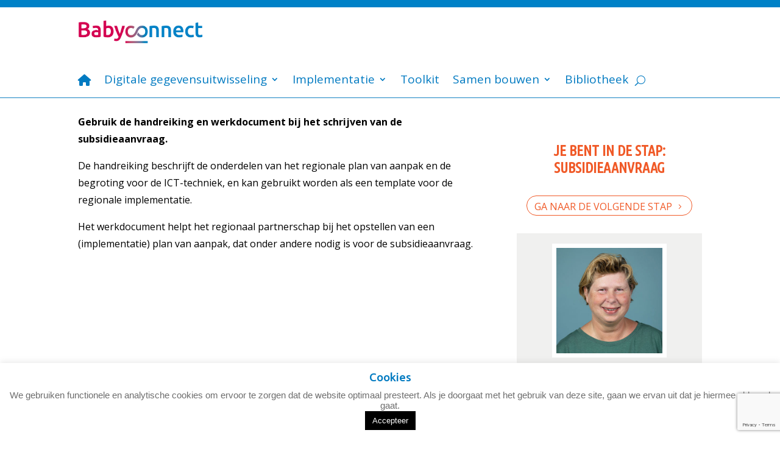

--- FILE ---
content_type: text/html; charset=utf-8
request_url: https://www.google.com/recaptcha/api2/anchor?ar=1&k=6Leu_9gUAAAAAD-MMmL9zNSzZQRbSwBalrdIhwiE&co=aHR0cHM6Ly9iYWJ5Y29ubmVjdC5vcmc6NDQz&hl=en&v=PoyoqOPhxBO7pBk68S4YbpHZ&size=invisible&anchor-ms=20000&execute-ms=30000&cb=2xh6l8b8rf1j
body_size: 48792
content:
<!DOCTYPE HTML><html dir="ltr" lang="en"><head><meta http-equiv="Content-Type" content="text/html; charset=UTF-8">
<meta http-equiv="X-UA-Compatible" content="IE=edge">
<title>reCAPTCHA</title>
<style type="text/css">
/* cyrillic-ext */
@font-face {
  font-family: 'Roboto';
  font-style: normal;
  font-weight: 400;
  font-stretch: 100%;
  src: url(//fonts.gstatic.com/s/roboto/v48/KFO7CnqEu92Fr1ME7kSn66aGLdTylUAMa3GUBHMdazTgWw.woff2) format('woff2');
  unicode-range: U+0460-052F, U+1C80-1C8A, U+20B4, U+2DE0-2DFF, U+A640-A69F, U+FE2E-FE2F;
}
/* cyrillic */
@font-face {
  font-family: 'Roboto';
  font-style: normal;
  font-weight: 400;
  font-stretch: 100%;
  src: url(//fonts.gstatic.com/s/roboto/v48/KFO7CnqEu92Fr1ME7kSn66aGLdTylUAMa3iUBHMdazTgWw.woff2) format('woff2');
  unicode-range: U+0301, U+0400-045F, U+0490-0491, U+04B0-04B1, U+2116;
}
/* greek-ext */
@font-face {
  font-family: 'Roboto';
  font-style: normal;
  font-weight: 400;
  font-stretch: 100%;
  src: url(//fonts.gstatic.com/s/roboto/v48/KFO7CnqEu92Fr1ME7kSn66aGLdTylUAMa3CUBHMdazTgWw.woff2) format('woff2');
  unicode-range: U+1F00-1FFF;
}
/* greek */
@font-face {
  font-family: 'Roboto';
  font-style: normal;
  font-weight: 400;
  font-stretch: 100%;
  src: url(//fonts.gstatic.com/s/roboto/v48/KFO7CnqEu92Fr1ME7kSn66aGLdTylUAMa3-UBHMdazTgWw.woff2) format('woff2');
  unicode-range: U+0370-0377, U+037A-037F, U+0384-038A, U+038C, U+038E-03A1, U+03A3-03FF;
}
/* math */
@font-face {
  font-family: 'Roboto';
  font-style: normal;
  font-weight: 400;
  font-stretch: 100%;
  src: url(//fonts.gstatic.com/s/roboto/v48/KFO7CnqEu92Fr1ME7kSn66aGLdTylUAMawCUBHMdazTgWw.woff2) format('woff2');
  unicode-range: U+0302-0303, U+0305, U+0307-0308, U+0310, U+0312, U+0315, U+031A, U+0326-0327, U+032C, U+032F-0330, U+0332-0333, U+0338, U+033A, U+0346, U+034D, U+0391-03A1, U+03A3-03A9, U+03B1-03C9, U+03D1, U+03D5-03D6, U+03F0-03F1, U+03F4-03F5, U+2016-2017, U+2034-2038, U+203C, U+2040, U+2043, U+2047, U+2050, U+2057, U+205F, U+2070-2071, U+2074-208E, U+2090-209C, U+20D0-20DC, U+20E1, U+20E5-20EF, U+2100-2112, U+2114-2115, U+2117-2121, U+2123-214F, U+2190, U+2192, U+2194-21AE, U+21B0-21E5, U+21F1-21F2, U+21F4-2211, U+2213-2214, U+2216-22FF, U+2308-230B, U+2310, U+2319, U+231C-2321, U+2336-237A, U+237C, U+2395, U+239B-23B7, U+23D0, U+23DC-23E1, U+2474-2475, U+25AF, U+25B3, U+25B7, U+25BD, U+25C1, U+25CA, U+25CC, U+25FB, U+266D-266F, U+27C0-27FF, U+2900-2AFF, U+2B0E-2B11, U+2B30-2B4C, U+2BFE, U+3030, U+FF5B, U+FF5D, U+1D400-1D7FF, U+1EE00-1EEFF;
}
/* symbols */
@font-face {
  font-family: 'Roboto';
  font-style: normal;
  font-weight: 400;
  font-stretch: 100%;
  src: url(//fonts.gstatic.com/s/roboto/v48/KFO7CnqEu92Fr1ME7kSn66aGLdTylUAMaxKUBHMdazTgWw.woff2) format('woff2');
  unicode-range: U+0001-000C, U+000E-001F, U+007F-009F, U+20DD-20E0, U+20E2-20E4, U+2150-218F, U+2190, U+2192, U+2194-2199, U+21AF, U+21E6-21F0, U+21F3, U+2218-2219, U+2299, U+22C4-22C6, U+2300-243F, U+2440-244A, U+2460-24FF, U+25A0-27BF, U+2800-28FF, U+2921-2922, U+2981, U+29BF, U+29EB, U+2B00-2BFF, U+4DC0-4DFF, U+FFF9-FFFB, U+10140-1018E, U+10190-1019C, U+101A0, U+101D0-101FD, U+102E0-102FB, U+10E60-10E7E, U+1D2C0-1D2D3, U+1D2E0-1D37F, U+1F000-1F0FF, U+1F100-1F1AD, U+1F1E6-1F1FF, U+1F30D-1F30F, U+1F315, U+1F31C, U+1F31E, U+1F320-1F32C, U+1F336, U+1F378, U+1F37D, U+1F382, U+1F393-1F39F, U+1F3A7-1F3A8, U+1F3AC-1F3AF, U+1F3C2, U+1F3C4-1F3C6, U+1F3CA-1F3CE, U+1F3D4-1F3E0, U+1F3ED, U+1F3F1-1F3F3, U+1F3F5-1F3F7, U+1F408, U+1F415, U+1F41F, U+1F426, U+1F43F, U+1F441-1F442, U+1F444, U+1F446-1F449, U+1F44C-1F44E, U+1F453, U+1F46A, U+1F47D, U+1F4A3, U+1F4B0, U+1F4B3, U+1F4B9, U+1F4BB, U+1F4BF, U+1F4C8-1F4CB, U+1F4D6, U+1F4DA, U+1F4DF, U+1F4E3-1F4E6, U+1F4EA-1F4ED, U+1F4F7, U+1F4F9-1F4FB, U+1F4FD-1F4FE, U+1F503, U+1F507-1F50B, U+1F50D, U+1F512-1F513, U+1F53E-1F54A, U+1F54F-1F5FA, U+1F610, U+1F650-1F67F, U+1F687, U+1F68D, U+1F691, U+1F694, U+1F698, U+1F6AD, U+1F6B2, U+1F6B9-1F6BA, U+1F6BC, U+1F6C6-1F6CF, U+1F6D3-1F6D7, U+1F6E0-1F6EA, U+1F6F0-1F6F3, U+1F6F7-1F6FC, U+1F700-1F7FF, U+1F800-1F80B, U+1F810-1F847, U+1F850-1F859, U+1F860-1F887, U+1F890-1F8AD, U+1F8B0-1F8BB, U+1F8C0-1F8C1, U+1F900-1F90B, U+1F93B, U+1F946, U+1F984, U+1F996, U+1F9E9, U+1FA00-1FA6F, U+1FA70-1FA7C, U+1FA80-1FA89, U+1FA8F-1FAC6, U+1FACE-1FADC, U+1FADF-1FAE9, U+1FAF0-1FAF8, U+1FB00-1FBFF;
}
/* vietnamese */
@font-face {
  font-family: 'Roboto';
  font-style: normal;
  font-weight: 400;
  font-stretch: 100%;
  src: url(//fonts.gstatic.com/s/roboto/v48/KFO7CnqEu92Fr1ME7kSn66aGLdTylUAMa3OUBHMdazTgWw.woff2) format('woff2');
  unicode-range: U+0102-0103, U+0110-0111, U+0128-0129, U+0168-0169, U+01A0-01A1, U+01AF-01B0, U+0300-0301, U+0303-0304, U+0308-0309, U+0323, U+0329, U+1EA0-1EF9, U+20AB;
}
/* latin-ext */
@font-face {
  font-family: 'Roboto';
  font-style: normal;
  font-weight: 400;
  font-stretch: 100%;
  src: url(//fonts.gstatic.com/s/roboto/v48/KFO7CnqEu92Fr1ME7kSn66aGLdTylUAMa3KUBHMdazTgWw.woff2) format('woff2');
  unicode-range: U+0100-02BA, U+02BD-02C5, U+02C7-02CC, U+02CE-02D7, U+02DD-02FF, U+0304, U+0308, U+0329, U+1D00-1DBF, U+1E00-1E9F, U+1EF2-1EFF, U+2020, U+20A0-20AB, U+20AD-20C0, U+2113, U+2C60-2C7F, U+A720-A7FF;
}
/* latin */
@font-face {
  font-family: 'Roboto';
  font-style: normal;
  font-weight: 400;
  font-stretch: 100%;
  src: url(//fonts.gstatic.com/s/roboto/v48/KFO7CnqEu92Fr1ME7kSn66aGLdTylUAMa3yUBHMdazQ.woff2) format('woff2');
  unicode-range: U+0000-00FF, U+0131, U+0152-0153, U+02BB-02BC, U+02C6, U+02DA, U+02DC, U+0304, U+0308, U+0329, U+2000-206F, U+20AC, U+2122, U+2191, U+2193, U+2212, U+2215, U+FEFF, U+FFFD;
}
/* cyrillic-ext */
@font-face {
  font-family: 'Roboto';
  font-style: normal;
  font-weight: 500;
  font-stretch: 100%;
  src: url(//fonts.gstatic.com/s/roboto/v48/KFO7CnqEu92Fr1ME7kSn66aGLdTylUAMa3GUBHMdazTgWw.woff2) format('woff2');
  unicode-range: U+0460-052F, U+1C80-1C8A, U+20B4, U+2DE0-2DFF, U+A640-A69F, U+FE2E-FE2F;
}
/* cyrillic */
@font-face {
  font-family: 'Roboto';
  font-style: normal;
  font-weight: 500;
  font-stretch: 100%;
  src: url(//fonts.gstatic.com/s/roboto/v48/KFO7CnqEu92Fr1ME7kSn66aGLdTylUAMa3iUBHMdazTgWw.woff2) format('woff2');
  unicode-range: U+0301, U+0400-045F, U+0490-0491, U+04B0-04B1, U+2116;
}
/* greek-ext */
@font-face {
  font-family: 'Roboto';
  font-style: normal;
  font-weight: 500;
  font-stretch: 100%;
  src: url(//fonts.gstatic.com/s/roboto/v48/KFO7CnqEu92Fr1ME7kSn66aGLdTylUAMa3CUBHMdazTgWw.woff2) format('woff2');
  unicode-range: U+1F00-1FFF;
}
/* greek */
@font-face {
  font-family: 'Roboto';
  font-style: normal;
  font-weight: 500;
  font-stretch: 100%;
  src: url(//fonts.gstatic.com/s/roboto/v48/KFO7CnqEu92Fr1ME7kSn66aGLdTylUAMa3-UBHMdazTgWw.woff2) format('woff2');
  unicode-range: U+0370-0377, U+037A-037F, U+0384-038A, U+038C, U+038E-03A1, U+03A3-03FF;
}
/* math */
@font-face {
  font-family: 'Roboto';
  font-style: normal;
  font-weight: 500;
  font-stretch: 100%;
  src: url(//fonts.gstatic.com/s/roboto/v48/KFO7CnqEu92Fr1ME7kSn66aGLdTylUAMawCUBHMdazTgWw.woff2) format('woff2');
  unicode-range: U+0302-0303, U+0305, U+0307-0308, U+0310, U+0312, U+0315, U+031A, U+0326-0327, U+032C, U+032F-0330, U+0332-0333, U+0338, U+033A, U+0346, U+034D, U+0391-03A1, U+03A3-03A9, U+03B1-03C9, U+03D1, U+03D5-03D6, U+03F0-03F1, U+03F4-03F5, U+2016-2017, U+2034-2038, U+203C, U+2040, U+2043, U+2047, U+2050, U+2057, U+205F, U+2070-2071, U+2074-208E, U+2090-209C, U+20D0-20DC, U+20E1, U+20E5-20EF, U+2100-2112, U+2114-2115, U+2117-2121, U+2123-214F, U+2190, U+2192, U+2194-21AE, U+21B0-21E5, U+21F1-21F2, U+21F4-2211, U+2213-2214, U+2216-22FF, U+2308-230B, U+2310, U+2319, U+231C-2321, U+2336-237A, U+237C, U+2395, U+239B-23B7, U+23D0, U+23DC-23E1, U+2474-2475, U+25AF, U+25B3, U+25B7, U+25BD, U+25C1, U+25CA, U+25CC, U+25FB, U+266D-266F, U+27C0-27FF, U+2900-2AFF, U+2B0E-2B11, U+2B30-2B4C, U+2BFE, U+3030, U+FF5B, U+FF5D, U+1D400-1D7FF, U+1EE00-1EEFF;
}
/* symbols */
@font-face {
  font-family: 'Roboto';
  font-style: normal;
  font-weight: 500;
  font-stretch: 100%;
  src: url(//fonts.gstatic.com/s/roboto/v48/KFO7CnqEu92Fr1ME7kSn66aGLdTylUAMaxKUBHMdazTgWw.woff2) format('woff2');
  unicode-range: U+0001-000C, U+000E-001F, U+007F-009F, U+20DD-20E0, U+20E2-20E4, U+2150-218F, U+2190, U+2192, U+2194-2199, U+21AF, U+21E6-21F0, U+21F3, U+2218-2219, U+2299, U+22C4-22C6, U+2300-243F, U+2440-244A, U+2460-24FF, U+25A0-27BF, U+2800-28FF, U+2921-2922, U+2981, U+29BF, U+29EB, U+2B00-2BFF, U+4DC0-4DFF, U+FFF9-FFFB, U+10140-1018E, U+10190-1019C, U+101A0, U+101D0-101FD, U+102E0-102FB, U+10E60-10E7E, U+1D2C0-1D2D3, U+1D2E0-1D37F, U+1F000-1F0FF, U+1F100-1F1AD, U+1F1E6-1F1FF, U+1F30D-1F30F, U+1F315, U+1F31C, U+1F31E, U+1F320-1F32C, U+1F336, U+1F378, U+1F37D, U+1F382, U+1F393-1F39F, U+1F3A7-1F3A8, U+1F3AC-1F3AF, U+1F3C2, U+1F3C4-1F3C6, U+1F3CA-1F3CE, U+1F3D4-1F3E0, U+1F3ED, U+1F3F1-1F3F3, U+1F3F5-1F3F7, U+1F408, U+1F415, U+1F41F, U+1F426, U+1F43F, U+1F441-1F442, U+1F444, U+1F446-1F449, U+1F44C-1F44E, U+1F453, U+1F46A, U+1F47D, U+1F4A3, U+1F4B0, U+1F4B3, U+1F4B9, U+1F4BB, U+1F4BF, U+1F4C8-1F4CB, U+1F4D6, U+1F4DA, U+1F4DF, U+1F4E3-1F4E6, U+1F4EA-1F4ED, U+1F4F7, U+1F4F9-1F4FB, U+1F4FD-1F4FE, U+1F503, U+1F507-1F50B, U+1F50D, U+1F512-1F513, U+1F53E-1F54A, U+1F54F-1F5FA, U+1F610, U+1F650-1F67F, U+1F687, U+1F68D, U+1F691, U+1F694, U+1F698, U+1F6AD, U+1F6B2, U+1F6B9-1F6BA, U+1F6BC, U+1F6C6-1F6CF, U+1F6D3-1F6D7, U+1F6E0-1F6EA, U+1F6F0-1F6F3, U+1F6F7-1F6FC, U+1F700-1F7FF, U+1F800-1F80B, U+1F810-1F847, U+1F850-1F859, U+1F860-1F887, U+1F890-1F8AD, U+1F8B0-1F8BB, U+1F8C0-1F8C1, U+1F900-1F90B, U+1F93B, U+1F946, U+1F984, U+1F996, U+1F9E9, U+1FA00-1FA6F, U+1FA70-1FA7C, U+1FA80-1FA89, U+1FA8F-1FAC6, U+1FACE-1FADC, U+1FADF-1FAE9, U+1FAF0-1FAF8, U+1FB00-1FBFF;
}
/* vietnamese */
@font-face {
  font-family: 'Roboto';
  font-style: normal;
  font-weight: 500;
  font-stretch: 100%;
  src: url(//fonts.gstatic.com/s/roboto/v48/KFO7CnqEu92Fr1ME7kSn66aGLdTylUAMa3OUBHMdazTgWw.woff2) format('woff2');
  unicode-range: U+0102-0103, U+0110-0111, U+0128-0129, U+0168-0169, U+01A0-01A1, U+01AF-01B0, U+0300-0301, U+0303-0304, U+0308-0309, U+0323, U+0329, U+1EA0-1EF9, U+20AB;
}
/* latin-ext */
@font-face {
  font-family: 'Roboto';
  font-style: normal;
  font-weight: 500;
  font-stretch: 100%;
  src: url(//fonts.gstatic.com/s/roboto/v48/KFO7CnqEu92Fr1ME7kSn66aGLdTylUAMa3KUBHMdazTgWw.woff2) format('woff2');
  unicode-range: U+0100-02BA, U+02BD-02C5, U+02C7-02CC, U+02CE-02D7, U+02DD-02FF, U+0304, U+0308, U+0329, U+1D00-1DBF, U+1E00-1E9F, U+1EF2-1EFF, U+2020, U+20A0-20AB, U+20AD-20C0, U+2113, U+2C60-2C7F, U+A720-A7FF;
}
/* latin */
@font-face {
  font-family: 'Roboto';
  font-style: normal;
  font-weight: 500;
  font-stretch: 100%;
  src: url(//fonts.gstatic.com/s/roboto/v48/KFO7CnqEu92Fr1ME7kSn66aGLdTylUAMa3yUBHMdazQ.woff2) format('woff2');
  unicode-range: U+0000-00FF, U+0131, U+0152-0153, U+02BB-02BC, U+02C6, U+02DA, U+02DC, U+0304, U+0308, U+0329, U+2000-206F, U+20AC, U+2122, U+2191, U+2193, U+2212, U+2215, U+FEFF, U+FFFD;
}
/* cyrillic-ext */
@font-face {
  font-family: 'Roboto';
  font-style: normal;
  font-weight: 900;
  font-stretch: 100%;
  src: url(//fonts.gstatic.com/s/roboto/v48/KFO7CnqEu92Fr1ME7kSn66aGLdTylUAMa3GUBHMdazTgWw.woff2) format('woff2');
  unicode-range: U+0460-052F, U+1C80-1C8A, U+20B4, U+2DE0-2DFF, U+A640-A69F, U+FE2E-FE2F;
}
/* cyrillic */
@font-face {
  font-family: 'Roboto';
  font-style: normal;
  font-weight: 900;
  font-stretch: 100%;
  src: url(//fonts.gstatic.com/s/roboto/v48/KFO7CnqEu92Fr1ME7kSn66aGLdTylUAMa3iUBHMdazTgWw.woff2) format('woff2');
  unicode-range: U+0301, U+0400-045F, U+0490-0491, U+04B0-04B1, U+2116;
}
/* greek-ext */
@font-face {
  font-family: 'Roboto';
  font-style: normal;
  font-weight: 900;
  font-stretch: 100%;
  src: url(//fonts.gstatic.com/s/roboto/v48/KFO7CnqEu92Fr1ME7kSn66aGLdTylUAMa3CUBHMdazTgWw.woff2) format('woff2');
  unicode-range: U+1F00-1FFF;
}
/* greek */
@font-face {
  font-family: 'Roboto';
  font-style: normal;
  font-weight: 900;
  font-stretch: 100%;
  src: url(//fonts.gstatic.com/s/roboto/v48/KFO7CnqEu92Fr1ME7kSn66aGLdTylUAMa3-UBHMdazTgWw.woff2) format('woff2');
  unicode-range: U+0370-0377, U+037A-037F, U+0384-038A, U+038C, U+038E-03A1, U+03A3-03FF;
}
/* math */
@font-face {
  font-family: 'Roboto';
  font-style: normal;
  font-weight: 900;
  font-stretch: 100%;
  src: url(//fonts.gstatic.com/s/roboto/v48/KFO7CnqEu92Fr1ME7kSn66aGLdTylUAMawCUBHMdazTgWw.woff2) format('woff2');
  unicode-range: U+0302-0303, U+0305, U+0307-0308, U+0310, U+0312, U+0315, U+031A, U+0326-0327, U+032C, U+032F-0330, U+0332-0333, U+0338, U+033A, U+0346, U+034D, U+0391-03A1, U+03A3-03A9, U+03B1-03C9, U+03D1, U+03D5-03D6, U+03F0-03F1, U+03F4-03F5, U+2016-2017, U+2034-2038, U+203C, U+2040, U+2043, U+2047, U+2050, U+2057, U+205F, U+2070-2071, U+2074-208E, U+2090-209C, U+20D0-20DC, U+20E1, U+20E5-20EF, U+2100-2112, U+2114-2115, U+2117-2121, U+2123-214F, U+2190, U+2192, U+2194-21AE, U+21B0-21E5, U+21F1-21F2, U+21F4-2211, U+2213-2214, U+2216-22FF, U+2308-230B, U+2310, U+2319, U+231C-2321, U+2336-237A, U+237C, U+2395, U+239B-23B7, U+23D0, U+23DC-23E1, U+2474-2475, U+25AF, U+25B3, U+25B7, U+25BD, U+25C1, U+25CA, U+25CC, U+25FB, U+266D-266F, U+27C0-27FF, U+2900-2AFF, U+2B0E-2B11, U+2B30-2B4C, U+2BFE, U+3030, U+FF5B, U+FF5D, U+1D400-1D7FF, U+1EE00-1EEFF;
}
/* symbols */
@font-face {
  font-family: 'Roboto';
  font-style: normal;
  font-weight: 900;
  font-stretch: 100%;
  src: url(//fonts.gstatic.com/s/roboto/v48/KFO7CnqEu92Fr1ME7kSn66aGLdTylUAMaxKUBHMdazTgWw.woff2) format('woff2');
  unicode-range: U+0001-000C, U+000E-001F, U+007F-009F, U+20DD-20E0, U+20E2-20E4, U+2150-218F, U+2190, U+2192, U+2194-2199, U+21AF, U+21E6-21F0, U+21F3, U+2218-2219, U+2299, U+22C4-22C6, U+2300-243F, U+2440-244A, U+2460-24FF, U+25A0-27BF, U+2800-28FF, U+2921-2922, U+2981, U+29BF, U+29EB, U+2B00-2BFF, U+4DC0-4DFF, U+FFF9-FFFB, U+10140-1018E, U+10190-1019C, U+101A0, U+101D0-101FD, U+102E0-102FB, U+10E60-10E7E, U+1D2C0-1D2D3, U+1D2E0-1D37F, U+1F000-1F0FF, U+1F100-1F1AD, U+1F1E6-1F1FF, U+1F30D-1F30F, U+1F315, U+1F31C, U+1F31E, U+1F320-1F32C, U+1F336, U+1F378, U+1F37D, U+1F382, U+1F393-1F39F, U+1F3A7-1F3A8, U+1F3AC-1F3AF, U+1F3C2, U+1F3C4-1F3C6, U+1F3CA-1F3CE, U+1F3D4-1F3E0, U+1F3ED, U+1F3F1-1F3F3, U+1F3F5-1F3F7, U+1F408, U+1F415, U+1F41F, U+1F426, U+1F43F, U+1F441-1F442, U+1F444, U+1F446-1F449, U+1F44C-1F44E, U+1F453, U+1F46A, U+1F47D, U+1F4A3, U+1F4B0, U+1F4B3, U+1F4B9, U+1F4BB, U+1F4BF, U+1F4C8-1F4CB, U+1F4D6, U+1F4DA, U+1F4DF, U+1F4E3-1F4E6, U+1F4EA-1F4ED, U+1F4F7, U+1F4F9-1F4FB, U+1F4FD-1F4FE, U+1F503, U+1F507-1F50B, U+1F50D, U+1F512-1F513, U+1F53E-1F54A, U+1F54F-1F5FA, U+1F610, U+1F650-1F67F, U+1F687, U+1F68D, U+1F691, U+1F694, U+1F698, U+1F6AD, U+1F6B2, U+1F6B9-1F6BA, U+1F6BC, U+1F6C6-1F6CF, U+1F6D3-1F6D7, U+1F6E0-1F6EA, U+1F6F0-1F6F3, U+1F6F7-1F6FC, U+1F700-1F7FF, U+1F800-1F80B, U+1F810-1F847, U+1F850-1F859, U+1F860-1F887, U+1F890-1F8AD, U+1F8B0-1F8BB, U+1F8C0-1F8C1, U+1F900-1F90B, U+1F93B, U+1F946, U+1F984, U+1F996, U+1F9E9, U+1FA00-1FA6F, U+1FA70-1FA7C, U+1FA80-1FA89, U+1FA8F-1FAC6, U+1FACE-1FADC, U+1FADF-1FAE9, U+1FAF0-1FAF8, U+1FB00-1FBFF;
}
/* vietnamese */
@font-face {
  font-family: 'Roboto';
  font-style: normal;
  font-weight: 900;
  font-stretch: 100%;
  src: url(//fonts.gstatic.com/s/roboto/v48/KFO7CnqEu92Fr1ME7kSn66aGLdTylUAMa3OUBHMdazTgWw.woff2) format('woff2');
  unicode-range: U+0102-0103, U+0110-0111, U+0128-0129, U+0168-0169, U+01A0-01A1, U+01AF-01B0, U+0300-0301, U+0303-0304, U+0308-0309, U+0323, U+0329, U+1EA0-1EF9, U+20AB;
}
/* latin-ext */
@font-face {
  font-family: 'Roboto';
  font-style: normal;
  font-weight: 900;
  font-stretch: 100%;
  src: url(//fonts.gstatic.com/s/roboto/v48/KFO7CnqEu92Fr1ME7kSn66aGLdTylUAMa3KUBHMdazTgWw.woff2) format('woff2');
  unicode-range: U+0100-02BA, U+02BD-02C5, U+02C7-02CC, U+02CE-02D7, U+02DD-02FF, U+0304, U+0308, U+0329, U+1D00-1DBF, U+1E00-1E9F, U+1EF2-1EFF, U+2020, U+20A0-20AB, U+20AD-20C0, U+2113, U+2C60-2C7F, U+A720-A7FF;
}
/* latin */
@font-face {
  font-family: 'Roboto';
  font-style: normal;
  font-weight: 900;
  font-stretch: 100%;
  src: url(//fonts.gstatic.com/s/roboto/v48/KFO7CnqEu92Fr1ME7kSn66aGLdTylUAMa3yUBHMdazQ.woff2) format('woff2');
  unicode-range: U+0000-00FF, U+0131, U+0152-0153, U+02BB-02BC, U+02C6, U+02DA, U+02DC, U+0304, U+0308, U+0329, U+2000-206F, U+20AC, U+2122, U+2191, U+2193, U+2212, U+2215, U+FEFF, U+FFFD;
}

</style>
<link rel="stylesheet" type="text/css" href="https://www.gstatic.com/recaptcha/releases/PoyoqOPhxBO7pBk68S4YbpHZ/styles__ltr.css">
<script nonce="6LCMRAL6ayJWV8B-UWxg3g" type="text/javascript">window['__recaptcha_api'] = 'https://www.google.com/recaptcha/api2/';</script>
<script type="text/javascript" src="https://www.gstatic.com/recaptcha/releases/PoyoqOPhxBO7pBk68S4YbpHZ/recaptcha__en.js" nonce="6LCMRAL6ayJWV8B-UWxg3g">
      
    </script></head>
<body><div id="rc-anchor-alert" class="rc-anchor-alert"></div>
<input type="hidden" id="recaptcha-token" value="[base64]">
<script type="text/javascript" nonce="6LCMRAL6ayJWV8B-UWxg3g">
      recaptcha.anchor.Main.init("[\x22ainput\x22,[\x22bgdata\x22,\x22\x22,\[base64]/[base64]/[base64]/[base64]/[base64]/[base64]/KGcoTywyNTMsTy5PKSxVRyhPLEMpKTpnKE8sMjUzLEMpLE8pKSxsKSksTykpfSxieT1mdW5jdGlvbihDLE8sdSxsKXtmb3IobD0odT1SKEMpLDApO08+MDtPLS0pbD1sPDw4fFooQyk7ZyhDLHUsbCl9LFVHPWZ1bmN0aW9uKEMsTyl7Qy5pLmxlbmd0aD4xMDQ/[base64]/[base64]/[base64]/[base64]/[base64]/[base64]/[base64]\\u003d\x22,\[base64]\\u003d\\u003d\x22,\[base64]/[base64]/Cj0PCsGwdwrXDtRzDo1zCvcKAXMOYwpplwrLCg3XCvn3Dq8KcHjDDqMOld8KGw4/Di0lzKHrCsMOJbWfCo2hsw6rDl8KoXVnDmcOZwowSwoIZMsKfOsK3d1LClmzChBshw4VQX3fCvMKZw7PCpcOzw7DCp8OZw58lwoxcwp7CtsKXwqXCn8O/wrw4w4XClR3Cu3Z0w5zDpMKzw7zDvsOLwp/DlsKNI3PCnMKMaVMGEMK6McKsPhvCusKFw5Vrw4/CtcOywqvDihlsYsKTE8KFwrLCs8KtCi3CoBN9w6/Dp8KyworDq8KSwocuw50YwrTDp8Ocw7TDgcKNBMK1ThrDgcKHAcKwQlvDl8KGEEDCmsO/R3TCkMKXcMO4ZMOswrgaw7oqwod1wrnDmB3ChMOFbMKiw63DtC/DghowKhvCqVE2TW3DqgPCkFbDvAvDpsKDw6dRw7LClsOUwrkWw7grbE4jwoYNLsOpZMOUOcKdwoEhw4ENw7DCmxHDtMKkacKKw67CtcO7w7F6SmbCoSHCr8OXwoLDoSkueDlVwoJKEMKdw4NnTMOwwppgwqBZdsO3LwVzwpXDqsKUH8O9w7BHXzbCmw7CsiTCpn8JYQ/CpVLDlMOUYWU8w5FowqbClVt9ehMfRsKKHTnCkMOYWcOewoFMfcOyw5odw5jDjMOFw4ITw4wdw6gJYcKUw5IiMkrDmyNCwoYGw4vCmsOWMQUrXMOrATvDgX/[base64]/DhcOBwqXDjVJ5JgjDucKiO1XDoXZXKynDnMO2wrzDu8O1wqPCljPCgsKUEw/CosKfwqs+w7XDtkdDw5sOPMKPYMKzwovDn8O7U2tew5jDpiATdhZSTcONw69lVsOxw7bCr0XDhzhcUsOINDHChcO5wqzDuMK/wp/[base64]/UyjDo3DDksKow43DlBjCrsOyCx95K1HCp8KPw4bDssKKaMOhGsO4wrHChETDosK0LGvCucOzXcKjwoDDs8O7ei7CoiDDhn/DiMOyZsKqbMOIeMOOwqMDLcOFwpnCncOvWSHCuS8hwqfCgl0qwq5xw43Dj8K1w4AJKcODwrHDlXzDgGDDvcKAPEtVScOcw7TDjsK1JEFiw4rCo8K9wqJ5NsO5wrfDo3d6w4rDtTFlwp/Dpzwkwpt7HcKlwooFw4Z3dcOqa3/ClhpCf8K4wqnCj8ORw5XDisOqw7RDVzDCmcOzwqTCnDIWQ8OZw7NoaMOEw50XXcOZw5/DqRFjw59MwoHClyJeK8OIwq/DjsOjCsKNw5jDvsO9acOSwr7CkjNfe38FXA7ClsOtwq1HNMO8KTNFw7HDoj3Dkk3DinleNMKqwowzA8K5wrUgwrDDmMOzbT/DksKuZD3Co2zCkMOCVMKaw4TCj3w1wrTCh8O/w7nCgsK1w6/[base64]/ClS1bFMOvK8KhXWvDoAfDkC4fDcK/woPCp8KKw70+QcOhKMOvwrXCmsKlAHPDmMO/wrwNwpVOw7bCosOLRmjCscKKIsOaw6jCosKzwooEwpg8LxbDssKxU23CrBLChGMzQWZ8UcOfw4PCkmNxalvDmcKuJ8OEHsOkMgAcYGgZDAfCpnrDqcKfw7bCu8K9wp5Jw5/DnyLCiQ/Cmx/ChcOxw6vCucOUwoQawrILJD18Tlp9w4vDr3nDkRTCrzXCuMKgHC5OTXxRwqk5w7psA8KKw7BuQFHCq8KHw6XCh8KwTMO/RsKqw6HCscK6wrPDsB3CuMO5w6vDucKBLlMwwr3CiMO9wo3DjQJew5vDpcOfw4DChCsmw7M8CcKNaRDCicKVw7x/Z8OLLXzDollHCGlfXcKgw6xpPAvDpEjCkwp/FmtIcwLDmMOeworCl2HCqAwIUy1Uwo4COl4dwqzCg8KPwolaw5R9w7XDssKUwqcnw5k6woXDjgnCkhzCh8KKwofDvifCnErDjsOAwrsLwr5ew49nEsKXwpXCtQIiY8KAw7YfS8OZMMOLfMKHc1RBa8KpDMKdUFI7FGhIw4Rhw4LDjW8bVsKrAx0/wr9+GFnCpQLCtcOVwqY2wrXCrcKtwoTDtX/DpUELwrsOScOLw653w7rDosO5H8Kgw4HCnRFZwqwyGcKkw5cMXn0dw7LDrMKnAsOjw5QKcBTCmcO/WMOrw5jCu8Ojw65+DsKUwpvCvsK7bsKLXRjCu8OAwqnCpzTDrhXCqcK7wpXCucOuQMKAwpLCg8OKKHvCtX/CpgDDr8OPwql9wrHDkHsiw7NdwppyE8KkwrzCmwjCvcKpbMKfOB54EcK2OVTCnMKKMSdnNcK1ccK8wolgwqrCiAhMGcOAwrQaaw/DlsKNw4zDn8KSwrR2w4PCj2IRGMOqw49gQDDDlsKyXcKtwpPCqsOnfsOrSMKEwodmZkAWwq/DiC4LRMOjwoPCqiEqI8K4wrp5w5MLHG9NwpRILGQnwo0zw5tldkAww4zDgMKrw4IfwoBuUxzDuMOYZzvDlsKKccO4wqTDpWsUe8KYw7Bjwq85wpdIwo0Fd1bDqS7ClsKQBsONwp8YUMKTw7PDk8OIwpoRwq4gZRI/wqjDsMOYLB1PExXCi8Oswrlnw5ovBmIbw7jDm8OXw5HDlR/[base64]/DtcK3wrnDu8O5EMOXw77Dn8OTw4hiw6zCmcOTw4w6wpjDqcOew77Dnxdmw67CtkjDh8KPKnbCrinDrSnCpjJoC8KbPXTDrTJiw5p0w6N8wpLDtEofwoEawonDiMKNw5tvwoXDrsKROmx1OsKobsObRMKzwprChQvCiCnChzoiwozCt1LDtGY/[base64]/Dq2w8McOBZMK0HnPDosONwpBxwpTDs1vDgMKswpA1TCgXw7XDoMKawqdPw6U0M8OpcGBpwpvDgMKKGWTDvirDpB9ZScOuw5taE8ORTXJvwo/[base64]/CscKJXcO6w7LDrsKww41qTlF5MsKgJcKEwqFZO8OEEMOqCcOQw6HDhETCmlDDqMKcw7DCvsKxwqNaQMKvwpLDj3sYGxHCqx00wr8Vwpolw5fCsgrCmcOhw6/DhEhtwpzCr8OaGQHCsMKQw7cew6nDt2lYw5E0w44NwqQ2w5nDpMOdeMOTwoglwrRyHcKTIcOWSQTCml7DosOVb8K6WsKswpNfw5FkE8ONw5UMwrh/w7Y9IcKkw5HCu8KhX3dbwqIYwojDn8KFDsOkw77CkcKVwrxGwrnDkcK/w6zDtMOCSAgaw7Vqw6cBWhdDw78eCcOSJsKUwrV/[base64]/w7zCmcK2dy4ADwXDksKXJHZjw4VwQEhVw7Q/[base64]/[base64]/[base64]/[base64]/w5Yvw6LCs8KWwpPDtcKTU8OZJlwpw5xZw7w4w4E3w4o0woTDg2XCjBPCssKEw4hkPU9YwonDmMK/bMOHX2Q1wpMPPSUmEMOBRzshQMO8DMOJw6LDsMK5fEzChcKjQydkd15Tw6jDmQbCkkHDhXMNUcKCYHHCjU5vbMKmNsO0QsK3w73Dp8OAcVALwrnClsKVw51eewEDBkzCtj18w5vCmcKAU2fCglBpLD/Ds3zDn8KrFCJ+bn3Ci0hUw5FZwp7CqsOZw4rDnFjDpcOFUsO1w7DDiCo9wrPDtXzDiWFlSwzDo1Vpw7I8DsOXwrkgw4sjwq0iw5gYw6tJDcKow5MVw4vDsgY+FCDCmsKZXMKmJMOBw5FFFsO1eh/Cons1wrvCvm/DtGBFwpcow4IpKEQVASzCmy3DvcOXGMOzbBnDo8KewpVjHDNZw73CvcKqVCHDjzt1w7TDi8KowrDCjMKudMKwc1wkTAZEw44Bwr1iw70twovCqDzDtlbDvQ5ow4/DkXQtw4pwZmNcw6fCsQbDjMKVERJlOm7DqVTCqMK2FnrChcOZw7xpLwAvw7YeWcKCCsKvw51Sw49wUcOySsOZw4twwr3DuxTCucKuwpMzc8KSw7JdO0/DvlAfHMKuTsOGJsKDRsKxOHXDt3jDkVDClmzDoirDmMOkw7ZRwrhVwqjChMKLw4nCq3NCw6ASGcKxwqjCj8KrwpTCmQJmWMK+UMOpw4M8ARHDh8ONwogRJsK/XMOwFBXDicKrw6pbFlRNUjPChTvDqcKqPAfDuVlvwpLCjTbDik/DtMK2C0TDvUXCscOYb2Qcw6cNw5gce8OPaQRkw5/CuyTCmMK6FgzDg27CsGtQwqfDsWLCscORwr3DuDZfQsKXR8KJw4o0QcKuw5VBY8KRwo7DpwtRZX47GnXCqDd9wrsPOUI7XCIRw54FwrTDlR9DY8OiVh3DqQnDllnDtcKqSsK8w7hxYzgZwroMAEgNSMO8CGcAwrrDkAVjwpxuecKJFgoEK8KQw7PCiMOIw4/Ds8O1SMKLwqMgY8OGwo3DuMOHw4nDlHlRBEfDhGF8woTDiHPCtBILwpk9bsOQwr7DlsKfwpPCi8OIDW/Djjkaw6/[base64]/[base64]/w7PDhGFlw6JJXRoNw5pLV2syNlXDsMOGPknChU/[base64]/Di3dKwp4DdGfDljpvwpnDsmnDsCfDucKTRmXDk8OcwpfDvsKHw6AGXitNw409EsOsQ8ODCQTCmMKGwqvCtMOGAMOXwrcFM8ObwqXCi8Kow7VIJcKSXMOddRHCvMOvwpEdwpFRwq/[base64]/Cpy3CgV3CuMKnw4wWw6nDtnDCqsKYw6PCnzzDp8Kqb8OSw6ESUSPDtMO6EA0Wwrg6wpLCnsKMw4nDg8OaUcKKwoFnaALDvsOdZsO5U8KvbMKowoPDhizDl8Krw7HCowpUMm9cw59rSA/Cl8KgI2tNOU9Cw4x3w5zCi8K4DmPChcOpMEHCucOrw6/ClUvCj8KPacKEa8KtwqlBwpF1w7bDsjjChmnDtsKtwqZpA3ZnDsOWwonDhkfCjsK3RmrCoicWw4TDo8Ocwqo6w6bDtMO3wqHCkE7DtFFnDEPCqEY6NcKwD8OEwqI0DsKsF8OlQEg9w5vDs8O1YDHCp8KqwpIZX0nDlcOmw615wqsJcsOTG8OLTQfCkUg/[base64]/DqsO/w77Cmg4kwocNC8Kfwq/CgkTCr8O4XsO6w6HDgQg1S1zDrcOewqXDrX0LKUvDlsKOYcKOw6B1woTDr8K+U0rDlW/DjRjCqcKUwpnDvXpHVcOXFMOEUcKVwoJ6wrTCmgzDgcOWw484K8K3fsKPQ8K/[base64]/[base64]/CqjTDrQc+wq/DpsKjw47DrMKiNHjCmMKQwpgMw7fCm8Oyw4DDnW/[base64]/WVVlPmFta27DqksCDcKDd8O2wqDDuMKBYhtOBsOiGAIvdMKKw4fDiSRKwqpVUTzCh2N2W0TDnsOrw6/DosKAOSLCnlZ8PgTCqnrDncKgElvCnW8VwrvCm8Kmw6rDgiLDvW8qwpjCscOxwqVjw6bDmsO+f8OcVMKBw5nCscKZFykBUH/CncOcA8OnwpMrA8KBPmvDmsOOHMOmBRbDlnHCvMKFw6XCvkzCrMKtKcOaw7bCpzA5BzLCuwwYwpLDuMKhRsKdacKpMsOtwr3DtWDCl8KBw6PCicKwGUtfw5bCn8Oqwo/CiTwEQMO3w7PClQdbw6bDicOcw63Du8OLwoPDs8OPMMONwpfCqEXDqjzDhAZSwopIwpTChB1ywoXDp8OQwrHDl1EQFil3XcOGbcOgFsKQd8K9CC9vwowzw6MTwpw+HXPCi08VF8OTcMKEwo0xwqjDrsKlaFPCokQjw5tFwoPCmFtawphhwrA5D0bDjl5wJkNLw6/[base64]/[base64]/Dp8OLwo53D8Kew67CpMOdc8KGw6Z9w7dQw5VOwpvDmMKKw5klw4rCklrDkEB7w4bDj2vCjDxxfVPCvkTDq8Oaw6DCt3HDncKmw4/CugDDs8OnYMOuw7DCkcOtf01jwoDDmMOFdW7DuVcuw5/Dggogwo4DOHbDtEY6w7kIDSbDuw/CumbCrlxIBHQ6I8ONwolxOcKNLAzDpsOywqvDq8OpZsOCacKbwpPCkyDDpcOkTHBGw4PDuiDDvsK7HsOXF8OUw7TDgsK/OcKsw7vCtcOfZ8Oqw53CkcKTw5fCpMOxGXFtwo/CgFnDosKAw48HScKGw54NdcO7D8OAO3LCtcOiQMOhccOxw48tQsKUwoHDgGp5wqJNDC03DcOwTRTCjnYiIsOpHsONw5PDpRTCvEHDnl4Dw5HCnns8woHCnj52NDvDgsOJw7sKw7NxfRvCsXZ/[base64]/wovDmcK5w6PCoFE8CGF2ecOsFMO+JcOow5TDoidOwqnCv8OBbzkffcO5XsOqwrPDk8OcKDLDhcKaw6Y+w6ZqazrDq8KoQQ3CpWBsw4/CisOqXcKfwpbCgW8uw5nDq8KAPcKaCcOawpBydj3CnhI+SGFZwrnCqwYNA8K7w43CgGbDuMOZwqgvEgDCs2rDm8O3wo4sB1tqw5UxTnzChA7CvsO8YwQewpPCvB0jdnwZdEdiHxHDriZsw54zw5ZjBMKww61bVMOtZ8KlwrVFw5EQfRE6w4/DsVw9w6p3BMOmw5QBwpvDkXLCsjBAV8Opw59owrgLdsKBwo3DrTvDkwjDhcKrw6HDk3oScBASw7TDi0YdwqjClw/[base64]/woUASFZRLVRlTsKiw4TDsMK9blXCuD3CvcO2w4Utw6XCiMKyLRzCvmNie8OsC8O9KzjDmR8rJcONLBPCsEvCp2sHwoFXcVfDqzRLw7Y1GRHDtW3DmMKXfAzDsnDDrHfCg8OtaVAoMmg/[base64]/DiMO0ZlQwEMO8K8KFw4LCiU7DuMK+FcOIw7R7w4fCj8K6w4jDvXzDoVPDucOPw5jCmBXCi0zDtMO3w7Fhw4g6wqtUDE4hw7fChsOqw7UOwovCisKURMORw4p/[base64]/Ds8Kmw7oFBGJBEA7CiMK5dsKIQ8O7w6NsNSNcwo8fw67Djhstw7fDjsKJK8OQB8K5DcKDZHzCgWpgf3fDo8K2wpVbA8Otw4jDgsK9clXCpiHDrsOYM8KLwrYnwqfDvMODwq3DlsK+e8O/w5XDomQVesKMwpjCp8Obb0jClnB6QMOuKDFiw57DqsOfRgbDpGwET8OSwotITyBAQQDDqMKaw6FtQMOgcHrCvT/Ds8Kiw4Jfw5JwwprDoAnDoE8sw6XCmMKYwoxyIcOdfsOQGQrCiMKVPVwIwqlbIlo1cXXCnsKlwocMRmsDNsKEwqnCslPDrMOEw41zw5RgwojDmsKVJmkrW8OhACzCuC3DusOxw7FUGk/CssKRazHDucO+wr8PwrZ4w5piWVHCq8OKb8KxXsKyZWhawrfDrE9AFwzCuXBuMcOkIwdtwoPCgsOvGGPDq8KZZMKcw5fCjsKcasOAwqg4wqvDqsK8LcKRw5/[base64]/w5VFO8Ocwocsw7AswpbDhcKPAnBFwrnCnloVN8KAKMKnPMOVwqLChVkibMOlw73CusOORG0iw53DrsOYwqttRcOww6LChhAhdlPDhRXCscOGw5EAw5PDksKbwqLDuCvDt0nCmTTDlcOhwo9mw6ZmXsKsw7F3TgxuQMKiAjQwO8KMw5VAw4HCmQvClV/DkHTDq8KFworCv3jDk8O/wqTDtETDmcOtw7jCr3kgw6kBw5V8wo02X3YHPMK4w6MxwpjDuMO8wr3DgcKYZHDCr8OoZTkadMKbV8OicsKUw5cHEMKlwrMxIwDDpcK+wpPCgUl0wqTDpTLDoiPCvjg7DUBNwpzCmHnCg8K4XcOJw5ApEcKlOcOxwp3Dg1NnTTc5KsKmwq4cwoNuw6t3w6/DlAHCiMOqw4UEw6vCtGg4w5Ycf8OoOB3Co8K2w7/CmQzDgsKEwoPCtxtjwoNpwo0YwrV0w7NYGMOfB17Dj0bCucKVO3/CrMK1woLCo8OzSCpdw6DDsTRnawnDmU/DjVd8wodHw4zDucOsCTtmwqQLJMKqFAzDi1hOcsKnwoXDiC3DrcKUwocYHSvChVozMS/CrnoQw7jCn2dYw7/[base64]/CiVMJXThLEhvCkMOAw48zwo8hw5sybcKJZsKdw6IYwoYVcHHCscOcwq5Cw5nCnmhuwoQzVsOrw7DDv8K4OsKzKlXDicKxw7zDiSd/c2AcwqoDKsKBQsKsWxzClcOew6jDlsOeK8O3NVkLGk9ew5HCtDxCw57DhEDCtH8cwq3CssOCw5fDui3ClsKyJFcOOMO2w67DilsOwpLDgMO1w5DDusKQKS/Cl21jLTloKBXDplLCuWzDiHoIwq83w4DDmcO4YGEqw4rDicO7w70hQ3HDrMKidsOCG8OxW8KfwrV+FGliw4lsw4/[base64]/CjAYHccKAXyPDrSoCQmDDh8K5ZjXCumc3wqppPMOOZsKTw7nDv8OTw4VbwozCjDLCncKXworCq1pvw6/CssKowpoCw7RZTMOXw5IjO8KEUDpow5DCgcK5w6RYwpQxwpzCkcKaH8OhDMOwK8KkBMKbwoMxNj3DmGLDssOBwp0kbsOvJcKQJTfDqMKTwo8Uwr/Cvx/[base64]/w4fDt8KoMFLCsArCjcOqw7o7wpUZw5sUYjfDhyLCqMOfwrF4wpUKNikcw4hBCMOhVcKqPcOGwqozw4LDpQhjw6XDkcKMbibCmcKQw71AwqbCmMKWMcOqewTCuQ3DkmTCtm7CtB/Dp11JwrQXwrvDkMOJw5wKwqERPsOAOBVdw5zCocOswqDDrWxLw6AMw4zCrsK5w4h/[base64]/DcOSw4/Cn8K3a8KUwqnDnwTDuDLCuSXCoBdlesKmw7MdwrQfw6AEwoRMwonCtSLDqn5cO0dhQjbDhMOhasOgRnnCicKDw7h2Iy03IsKtwpE7JSo/wrEMA8Kswo01LyHCmlHCkcKxw4RgS8KkY8KQwoLDt8Kbwpk0SsKxf8KrPMOFw7EUAcOMCw99EMOpFk/DucK5w4sANsOpZ3vDhMKpwpbDvcKWwrhnfVUlIj48wqvCuFU4w7IFRH/[base64]/[base64]/ChcOTE8Olw7pjwpwpUD5AwrXDvyE5ccKMDsOyKXQ6w4FOw73Ck8K9CsOPw616IcOTGMKKbihZwqbDncK7N8K5CsOOesO9SMOOQsK+HUovF8KAwrkvw5zCr8K9wrljDh7ChMOUw6DDrhdyElcYwpvCniADw6/DsSjDmsKiwrg5VjbCpsKfeCbCu8OAG2LDkBHCuXswaMKFw7bCpcKJwpsIcsKGccK0w44gw4jDmThrUcOzDMO7ci1sw7PCrWwXwpNuUcK2ZMOcIVHDnHwnP8Oawo/CiW3CvMOyQMOQbHY5GWQ3w6NED17Dpnk+w5vDiWPDgGd9PRbDryTDrMOGw4AWw7vDpMK/K8OMTXhERMONwqkrNHfDvcKYEcK3wqLCtyRKN8OCw5IyXsKXw6cUUg5xwpFTw5zDrEV/XsK3wqHDrMOUO8K1w7Jgwpliwrpww6FMcyAKwo/[base64]/IsKkEFJrwogMIB5Ww6LDv8KSAlpCwpV1wphqw4oyJcO1f8OJw57DhsKpwpzCsMOhw51uwoTDpC1WwrrDvAnCt8KNOznCoUTDlsO7CsOCJQsZw6oGw6hoP2HCo19hwooww4d0IldXcMKnLcOxVsKRM8Omw713w7zDg8O/EVrCrCdkwqJTB8KHw6DDuFpDe3fDuTHDqmlCw5DCgTQCYcOROhLCpEnCij1JRwfCusOpw7JZWcKNC8KcwpxRwrkdwqQ+KFktwrzDiMO7w7PDiElEwobDrH4NN0B3JcOOwpLCu2TCsCwfwrDDqCgpbHIfKsOHP3DCiMK5wr/Dk8KaaULDuCFvFsKMwrcfW1LCk8Kdwod/CmQcRsOzw6jDsC3DtcO0wocWWRnCn1lew40LwoobHcK0MS/DmgHCqsOFwo1kw7NTBk/[base64]/[base64]/w6rCksKuVMKidcOID3PDicKwdcKfw7zCmsOXKMO0wqfDhG7Dsm3CpybDiC87B8OqBsK/XwzDkcKZBnkEw47CkSTCiWsuwo/DocK0w6YOwrTCusOaTsKJNsK2eMObwrEJMz/Cu19xfBzClMKscRM2G8KHwpkzwpkiacOew4lLw5V8w6ZOH8OWasKgwrlBdzNtw4hPw4LCh8OxUsKgc1nCn8KXw6lTw7HCjsKjHcOZw57Dh8OXwp0uw4DDscO/[base64]/DrcOeAx7DkcKkw4cQH8KVw4d6wp/Ck3J8wp7DgWcRLsOEXsOTRMOKZETCkUfCpHlPwrLCujTCjEVxHVjDj8O1L8OoWWzDuyNXasKAwoFWcQHCnQEIw6R2w7PDnsOVwptbHlLChzvDuD1Yw6zDpAgLwo7DrlBswoTCs0Zgw4XCgGErwpQPw4Umwr4Xw49Vw7Y/I8KQwqLDuW3ClcOrJ8Kuc8K+w7/DkwdmCgoPX8K1w7LCrMOuWcKwwplqwrwfCwQZwrfCv0ZDw5vCkwEfw67Cg08Iw69rw4zClQ0zwoQUwrbCssKJbXTDiQZNfsOUTsKWwqDCh8OMdSA/N8O4w4LDnivDlMOQw7nCqMOgPcKYDjIEawktw6fCol9Iw4/Dm8KIwqxCwocpwrnCoA3DnMOQVcKBw7FeTRM+U8Oswo0Bw7zCkMOewq03FcKVSsKiXGjDp8OVw7TDvjLDoMK2XMO+IcOFKX8UJxAqw41jw494wrTDsCDDslp1NMOjNBTCsk1SXcOdw6PChU53wpnCjz9NWkzCgHPDpytTw45OFMOgRSJqw68uXgxwwoLDp0/Dq8O8w6BEcMOIA8OaIcOhw6c6WMK9w7PDpMO1XsKAw6PCh8KoPn7DucKrw7IVGGTCmRLDqwYuCMKtZmxnw7nDpmPCk8OmG0DCpWBUw4NmwqrCvsKxwr/[base64]/BhHDv3zCosOAIxDDqBUZBVh9wrrCk3DDuBTCqSkre2DDvTzCvHlRQBg2w6/DksO2S2zDoXh9OBNmdcONwqHDi3tiw7sHw6oww4MDwpTCr8KvEhbDjMK5wrc3wp/[base64]/Cm8Kpw7FmWsOnAXTChsO9cw/Dm8KQLsKdWFcgSXxDwo0bWHhCU8OgYcK6w5nCr8KQwoZVTMKSRMKfEiVaF8KNw4jDkkTDkF/[base64]/w7vCuGDDkU7CnMKDwoTCpyl6DMOTw4ANbgjCicK+EEs6w5QYAsOBUx9DTMOnwqB4WsKuw5rDh1HCrcKFwr8qw6VwMMOew4A7U3MhAS90w6IHUBPDun8Dw7DDnsKHRWM1T8K8B8KiMSlbwrLDuHd6SBFxNMKjwozDnwoBwq1/w75FGnfDiFDDrsKCMMK6wpzDq8OawpzDg8KfNwbCvMKaTTXDn8OgwqlZwrnDpsK9wpsjR8OtwppIwqQqwpjCjFImw7VuHsOuwp4rAcOAw7nCn8Oaw7Mfwp3Du8OZc8Kbw4NJwoPCu3cCIMKHw401w6DCmEbCjWDDiDASwq1aQnjCjCvDmggPwrTDscOPaDR/w55bJGHCv8Oww6LCuzLDpB/DgAXCtsONwotKw780w5PCi2/[base64]/w5DCmgdKNhkxw57DjcOOKivDqnzCo8KoSnrDvsKHYcKZwoDDusOSw4DCucKmwoJ9w5UGwqlCwp/DsnjCv1XDgS3DmMKWw5vDug56wqdDZ8K1P8KRGsOtwqTCmcKpUsKTwq5paX9bJ8KhE8O6w7Ajwpp/f8O/wpQLdCVww7tZYcKawpUew5vDk0FBfj/DpMOywrPCn8OsHyzCqsOOwo05wp0Ew75CG8Ohci16CcObZsKMVMKHHk/DtDYmw7PDgActw6www6scw6LDvhAFC8OSwrLDtXtnw7XCg0TCl8KcFk7DmcOkFGtff0UhP8KPwp3DkUTDusOuwojDkSLDt8KobXDDqjBrw748w5Jnw5/ClsOJw5hXKsKbTwTChzrCpQzDhy/[base64]/CjQhfNsO8wqrDkmc+SsOpQMKHHDrDr8KGWTTCssK9w6wUwoYTNT7ChMOiw7IMZsOvwrwDa8ORbcOMPMOxBQ5xw4gFwrNvw7fDqUnDjj/CvcO9wpXCg8OvLMKrwrTCvirDl8OIRsO4U0E+NCMHGcKAwoLChxk+w7zChU/DsyLCqj5bwpTDh8KNw69JEns8w43ClQDDjcKCPV4Sw5JcbcK9wqY2woRTw7PDuG/DhGFyw5o3wrk8w4fDp8OlwrbCjcKmw5EjO8Kuw4PCgGTDpsOyTUHCmVbCqsKnMQHCj8KrSlLCgcO9wr8cJgRFwoLDhm8dU8OATcOEwo/DoiTCscKBBMOJwoHChFRxKRLDhDbDusKDwp9kworCssOpwqLDlTLDvcKCw7rCrUkMwoHCplbDqMKFHVQbPUXCjMOJJybCrcKGwrE2wpTCmFQAwolCw6zCoVLCtMOww5/DscOuRcOsWMKwOsOiVcKow45XUcOUw7LDm2xVaMOlM8KPSMOtOcONHS7CjMKDwpUcdgnCiSHDtcOOw7vCljg+wppQwp3CmAfCiX1SwpzDgsONwqnDtFIlw71FOcOnbMOdw4IGS8KoMxhdwo7Cj1/Dp8KYwo9nHcKYHw0CwqQQwr8lVDTDmS0+wotkw5N3w6/DvEPCnFAbw6fCjlt5EXjCuSh9wrrCnRXCuXHDj8O2QGwZw5rCoCXDgg7DksKpw7TCicKBw7tswpt+Pj3DtT9ow7jCucKrVMK/wrLCuMKNwrwPJ8OgL8K7wqRiw6c+WTM5QS/DvMOtw7vDnj/CrkrDuFDDkEYucFkCLS/CgMK+L2wHw6/[base64]/Cqil7wq7CtRIwDMK6wrNzwo3DtsK2w6oJwqYhCMK9WGbDpGByNMKDFBEPwq7Cg8OdQsO8MVgvw5dUQMKzKMKEw4hnw6HDrMO6bzMCw48Zwr/ChCTCicO+MsOFMSbDscOZw4BWw6kyw67Dk2jDohJ0w4Q/BibDtxcqGsOIwpjDlHo9w4PCvcOzW0wHw4vCqMOCw67CoMOcZBxTwpcswobCticsTg7DvSvCusOSwovCixZJfsKABsOJwo3DtHTCrETCmsKtJXMew7JsDH7DhsOLCcOaw7LDrmzCicKlw698H157wp/CmMOAwrkZw7nDjzjCmxPDkR4Vw4LDhMOYw6LDt8K7w6nCuwAuw6o9SMK2NS7ClWPDuFYvwrY2AFEqCMK+wr0RG3MwbGbCoiXCvsK8fcK2d3vCsBgcw5EAw4DCk0FBw74UfQXCq8K6wq57w53ChsK5egE/w5XDnMOfw5oDG8OGw45gwprDhMOCwrUAw7xqw53CnsOrXVzDvzzChsK6aUxRwoAWDWvDvMKsG8Kkw40nw6hDw6/CjsKWw5VEwozCiMOCw63Ch2xCSy3CpcKqwrTDtmhqw4NQwrnCpARxw7HCnQ/DvcKIw6R+wpfDnsOzwr4AWMO1HMK/wqzDvMKzwqdFfngSw7hew7/CjgbCliMXbRsIcFDCtcKHScKVwp16EcOlfsK2bzxzVcO6Ehslw41Yw6JDeMKva8KjwoPDvlzDoBU6XsOlwoPDrCcnXMKAJMOqaFsZw7bDvcO9JUbDnsK5w6ZnbR3DhcOvw4hLcMO/[base64]/Cl8KEwqsCYCHDmcOswp3CrsK5wpIbworCrzwtSXrDqEXCqkwOXXDDhAIjwpfCuSosH8O5KzhPXsKjwr/DlcOmw4LDrll1Y8K3DMKQH8KFw5gzCcK6B8KfwobDpkDCtcO0wq9aw53CgSwGBFTCs8OJwptQAmc9w7Ryw7YDasKpw4PCuUYaw7JcEl3DtsK8w5Btw4XDkMK7GsKiWQ59LClQFMOLwo3Cp8OrRwJMwr4Zw4rDlMOVwow0w5zCr359w5fCtmbCsE/CtMO/[base64]/CmsOUMMK/w68kDz8NwolWL0Qbw5jCtcKPw4XDj8KkwrjDhsKgwr1bPcOgw6/Cr8Kmw7YFTnXDuiY2DVUNw6E1w5xtwqrCsnDDkVMZHCTDncOEd3nCkTLDjcKeKxzCmcK6w43Co8KAAn5oLl4sOMORw6IoAAHCqC1Qw6/DqF1Mw4UBwoTDrsO2D8OHw4/DucKJKHXCiMONAsKPw79CwonDmcKWO2zDn0Uywp/Dim0TY8O6e2l8wpXCnsKpw6rCj8KuXWnDuzspF8K6FMK4csOJwpF5BC7Co8Oyw4TCvMODwqHCl8OSw6NaQ8O/wpTDm8OpJQ3CgcOUIsOhw6how4LCn8K6wqpkE8O6Q8K4wp8rwrjCuMKtSXjDoMKfw5nDrW5fwrQnQsKSwpRvQGjDpsKHRWN9w4jDggVowonCpU/Chy/[base64]/[base64]/DqsKbw50YYcKuC8K1w5HClsOLAMOJFhFpwodrJsOdXMOuwovDmAp4wqRuGjkbwqLDrMKEH8Oiwp0Cw7jCscOJw5zCnD8BbMKeQsKmfRfDnl/DrcKSwrDDvsOmwrvDhsOnW3YGwrckUyZJbMOfVh7ChsODBMKmbMKFw57CpDHDpSw5w4FJw7JCwrnDrlFCEsOzwrnDhU51wqRZGcOpwo/CqsOhw6AJE8K/ZQNtwqHDvMKvXsKhacKHNcK3wqMzw4vDvUMMwoJeHxw7w6nDtMOwwobCnWN0fsOcw6fDnsK1Z8OVEcOsBApiw54Ww4PCisKYwpXChsOqacKrwq5rwolTdcOBwonCo29tWsOBNsK5wptBC1bDig7DhUvDixPDjMKrw5Yjw6/CtsORwq5TOBDDvC/DoyJ8w4wAcXrDjmvCvMK9w5YgNUUzw6PClcKqw4nCgsKrPAIYw6klwoEOARpaR8OWTRTDmcOtw7HCtcKswp3DlMKLworDo2jClsOwM3HDvwQcRXlLwpnClsOcHMKAW8KfK2fCs8ORw40pHsKDemZ2XMKPTsK5EwvChGzDs8OQwoTDjcO/fcOhwo7DrMKYw5vDtWlqw5Etw7ZJPVpyVhRGw7/DqV/Cn2bCjCPCvznDgWLDmhPDn8Oow40pC0DCsVZDN8KlwrtdwqbCqsK3wpISwrwMHsOMIsKHwptGCsK7w6TCucKzw6ZEw59yw4Q7wplVOcOdwrdiKhjCjHEiw4zDkSLCisOHwoo1JmLCrCRbwpRlwr0KDsOPasK+wrwkw4R1wqh/wqh3Um/[base64]/[base64]/CgMO5w7IawrTDjlw4VDzDvsOsVMKJwoliTBvCs8KgHBgnwqEvejUwJRopw63Cn8K/wo5fw4LDhsOwIcODX8O8JH3CjMOtecONRMOhw75QBTzCgcOrR8OnLsKWwoR3Hg8iwo3DuF8cBcOxwqPDh8Kgwpdww63CvAJjDWFCLcKoEcKlw6QSwpdiY8KwXG58wpvCoXLDgn/CuMKQwrDCksKMwr48w4EkOcKiw53CscKPWmfDsRxYwrHDnnMFw6EXfsONSMKxbAFQw6ZvfcK5wrbCpMK9aMOMBsKBw7J1NEjDicKHPsKPA8KaGCdxwoJ8w496SMOhw57DscO9wppmUcK9TStYw6kzw4/Dl17CqcKawoEBwoPDr8OONMK0PMOJMx9Sw71TIQbDvcKjLnAVw7bCnMKDUMOjAinDsG/ChQBURMKwVcK6f8OgI8KIV8OxN8Oxw4PCvRLDsgHDpMKnS3/CjlXCkcKlecKDwr3DnsOLw659w7nCvGMSPW/[base64]/CusKUwrhJwozCrMKQw6oCw745woDDtsOew6HCk2HDkkvDnMKlahzCgsOeAsOqwovDoU/DtcK/wpVbR8Ksw7AfDsOGbMKGwrUXNcKVw5zDlcO3QwfCuHfComkzwqorcX5IEDfDslDCrMOwOAFOw64awpNpw5vDtMKnwpMmFcKHw7hZwr0ZwqvClQHDujfCmMOsw7rDr33Cq8OowrbCrwzCtsO2Q8KTERvCox/DkkHDiMOWdwdvworCqsOtw6B/[base64]/[base64]/CksKSwr7CnsOEfcKBw7FITMKZwrLCpcO2wo7DjcOmw7EhJMKAdcOpwpPDoMK5w6xswovDs8OkXT8CHi5hw7RWd2JOw74dwq9XdS7CvMOww4xOwosHTxvCksOYb1DCjQchwrXChMK5axbDjSNKwoHCpcK/w57DtMK/wpEWwoZ4RVELcMKlw6zCuxHDjDBkAnDDgcOULsKBwqvDkcK+wrfDusOcw6jChBZ8woBEMcK4RMOBw5LCmWAYwoJ+Z8KCEsOpw4nDq8OFwoVmGcKHwrkWIcK5dwpYw5fClMOgwo7DnDg5Twk0TMKrw5/CvxN0w4Y0SMOCwrRof8KPw7bDnmZPw5kswq94w50jwp/CrGTCncK0HQ7CqkHDqsO6O2PCusKYSDbCiMOKZ20mw5TCmnrDgsKUfMKaRh3CkMORw6LDqsOfw4bCp0I5KSVvW8KjS1xLw6M+Z8OowrA8IkxpwpzCvBArIiR3w5DCncO5HMO+wrYUw7NWwoJjwrjDrCp/ETRSPxJxXUzCgcORGDYmLw/CvlDDqkbDi8OvPQB9ABF0OMKBw5nCmEFAOQQpwpbCvsOjJMOWw74IZMOmPEcYNlHCv8K4BB3CowJKU8KNw6jCm8KxMMKAGMONKRjDt8OWwoPDgQnDs2dDb8KiwqbDkcOKw75bw7YDw5jCglTDqzZpJsOTwobCl8KAKRRlK8KBw6hIw7fDn3bCvcKBYFgLw7Akw6o/VMKYFF8UQ8Kge8OZw5HCo0NkwqlSwoLDq0QRw58Ew7PDnMOuJMKlw5PCt3Zqw5YWLAoCwrbDv8KHwr/[base64]/[base64]/DmcKtwq9lwqpCFcO6cizCjBXDuV/CncK9KcOow6BpK8OvXcKkwpTCtcO/[base64]/MnRiRMOsQsONKynCpiLCuhlGwrTCojDDi1/[base64]/CoMOdw5zDjhvDg33DrcKSKlvClsKJTcO6e8KZH8K3ZSTDpsKewo0xwqrDmWF1PC7CmMKKw7IAU8KdTljCjQPDsSUzwp5jFi1Jwq8CYcOIKWjCvhfClcODw7d1wqg/w7nCoWzDg8KvwrVEw7ZTwqhGwqA3RnnCl8KhwoEtPMKxR8OBwphYW15bOgAaHsKCw74Lw4rDmlYYwpTDgUc7IsKCP8OpVsK5eMK/w45IF8Oww6YDwobDhw4VwqAsPcKowo9nPSAHwpE/cjPDjE5bw4NaBcOrwqnCscKABzYFwrt9SCbCoE3CrMKvw5Qrw7ttw7/CugfDj8OwwoHCuMOgQTlcw7DCpGDDosOxRw/[base64]/X1w7w6TCo8KEZcOdw4xvdFvDuU0seUnDjMKNwr3DhSvCm1rDtnvCn8KuSRtHDcKpaSEyw44/w6PDp8OFLsKcMMKVFSJSwq7DvXcTNcKfw5rCnsOaHsKXw5HClsOYR30ZfMOYAcOswojCs27DicKZcW3CgsOrSiHCmsOeSipswrdFwqR9wpPCklvDv8ODw5EuJcOGNcORPMK/E8OsXsO4dsKiL8KQwrccw4gWwpYfwpxwBMKbY2HCicKeYA4/HhQMPMKQa8KwN8OywogOSDHCvH7CpHXDocOOw6MqeRzDusKAwrjCnMOQw4jCu8OfwqUie8KdZE1VwrHCiMKxTDXCngI2e8KiejfDmsK0w5VWG8KNw75Fw7TDmsKqETgdwpvCj8KvNxkSw4zDtl3DqkXDrMOZKsOMMzIIw7rDqz/DnhTDgxpbw4BlHcOJwrPDvzFOwqxnwoIwG8O2wpQMKSTDpiTDk8Os\x22],null,[\x22conf\x22,null,\x226Leu_9gUAAAAAD-MMmL9zNSzZQRbSwBalrdIhwiE\x22,0,null,null,null,0,[21,125,63,73,95,87,41,43,42,83,102,105,109,121],[1017145,420],0,null,null,null,null,0,null,0,null,700,1,null,0,\[base64]/76lBhn6iwkZoQoZnOKMAhk\\u003d\x22,0,0,null,null,1,null,0,1,null,null,null,0],\x22https://babyconnect.org:443\x22,null,[3,1,1],null,null,null,1,3600,[\x22https://www.google.com/intl/en/policies/privacy/\x22,\x22https://www.google.com/intl/en/policies/terms/\x22],\x22kXPxMHbUm7S9UfL0pwquiRmcjNIXZRdioh71X7BlkIY\\u003d\x22,1,0,null,1,1768881812760,0,0,[169,254,124,113],null,[225,197,137],\x22RC-2P_nOaNyMK83SQ\x22,null,null,null,null,null,\x220dAFcWeA5zVXyWg8DKhAk0wVNABgZBNWbr3Cc001Ov4po6VaLqLDI_oINft-wdgxb7eJ4kkkJiMKkOoUc30gzP2bu7YbUJn-9-HA\x22,1768964612733]");
    </script></body></html>